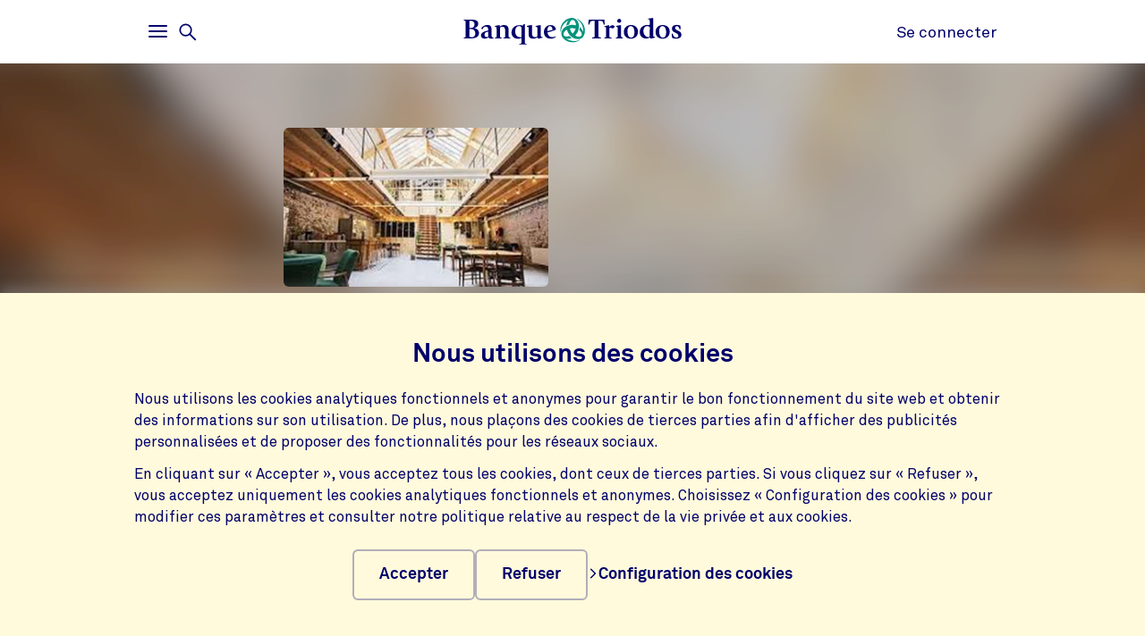

--- FILE ---
content_type: text/html;charset=UTF-8
request_url: https://www.triodos.be/fr/projets/palazzo-empire
body_size: 4585
content:

<!doctype html><html lang="fr"><head><meta charset="utf-8"><meta name="viewport" content="width=device-width, initial-scale=1.0"><meta name="_csrf_parameter" content="_csrf"/><meta name="_csrf_header" content="X-CSRF-TOKEN"/><meta name="_csrf" content="3a4ae434-aa41-421a-88a7-5136312fab5e"/><link rel="stylesheet" media="screen" type="text/css" href="/wro/bundle/main.css?anticache=1765869478502"/><link href="/webfiles/1765869478502/img/favicon.ico" rel="icon"><link rel="stylesheet" href="/wro/bundle/leaflet.css" media="screen" type="text/css"/><style nonce="d2b4faa2-2b52-42c4-9c8b-000cbbb20b81">
/*<![CDATA[*/

        @media(max-width: 575px){#projectBlurredBg[data-bg-type='photo']{background-image: url('https://www.triodos.be/fr/project-image?id=213bb0d2-78a4-40ec-b5b1-b5032a5e5236')}}
        #projectImg{background-image: url('https://www.triodos.be/fr/project-image?id=213bb0d2-78a4-40ec-b5b1-b5032a5e5236')}
      
/*]]>*/
</style><title>Palazzo Empire | Banque Triodos</title><meta name="title" content="Palazzo Empire | Banque Triodos"><meta name="smalltitle" content="Palazzo Empire"><meta name="description" content="Palazzo est un espace de coworking qui rassemble des artistes, des artisans et des créatifs (des architectes, des graphistes, des photographes, des peintres,..."><meta name="page-category" content="pc-project"><meta property="og:title" content="Palazzo Empire | Banque Triodos"><meta property="og:description" content="Palazzo est un espace de coworking qui rassemble des artistes, des artisans et des créatifs (des architectes, des graphistes, des photographes, des peintres,..."><meta property="og:image" content="https://www.triodos.be/fr/project-image?id=213bb0d2-78a4-40ec-b5b1-b5032a5e5236"></head><body><section class="cookie-bar" aria-labelledby="cookie__title"><div class="container"><div class="row"><div class="cookie-bar__container col-12"><div class="cookie-bar__wrapper"><h2 class="cookie-bar__title" id="cookie__title">Nous utilisons des cookies</h2><p class="cookie-bar__description">Nous utilisons les cookies analytiques fonctionnels et anonymes pour garantir le bon fonctionnement du site web et obtenir des informations sur son utilisation. De plus, nous plaçons des cookies de tierces parties afin d'afficher des publicités personnalisées et de proposer des fonctionnalités pour les réseaux sociaux.</p><p class="cookie-bar__description">En cliquant sur « Accepter », vous acceptez tous les cookies, dont ceux de tierces parties. Si vous cliquez sur « Refuser », vous acceptez uniquement les cookies analytiques fonctionnels et anonymes. Choisissez « Configuration des cookies » pour modifier ces paramètres et consulter notre politique relative au respect de la vie privée et aux cookies.</p><div class="cookie-bar__button-container"><button class="button cookie-bar__button cookie-bar__button--accept" type="button" data-button-type="accept"> Accepter </button><button class="button cookie-bar__button cookie-bar__button--reject" type="button" data-button-type="reject"> Refuser </button><a class="cookie-bar__button ts-link_w_arrow" href="/fr/parametres-de-vie-privee"><span aria-hidden="true"><svg role="img" viewBox="0 0 20 20" preserveAspectRatio="xMidYMax meet" alt=""><use xlink:href="/webfiles/1765869478502/img/svg/sprite.svg#icon-chevron"></use></svg></span> Configuration des cookies </a></div></div></div></div></div></section><div class="topbar__container"><header class="topbar" role="banner"><div class="skiplinks"><a class="skiplinks__link" href="#main-content">Aller au contenu principal</a><a class="skiplinks__link" href="#btn-mainmenu">Aller à la navigation principale</a></div><div class="container"><div class="row topbar__menu-row"><div class="topbar__link topbar__link--menu"><button class="topbar__button remove-button-styling hamburger hamburger--3dy" id="btn-mainmenu" type="button" aria-controls="main-nav" aria-expanded="false"><span class="hamburger-box"><span class="hamburger-inner"></span></span><span class="topbar__button-text d-md-inline-block"><span class="visuallyhidden openText">Ouvrir</span><span class="closeText">Fermer</span><span class="visuallyhidden typeText">Menu principal</span></span></button><button class="topbar-search-button topbar-search__button remove-button-styling d-none d-md-inline-block" id="btn-mainmenu-search" type="button" aria-controls="main-nav" aria-expanded="false"><svg class="topbar-search-button__icon" aria-hidden="true" role="img" alt="Icône de recherche"><use xlink:href="/webfiles/1765869478502/img/svg/sprite.svg#icon-magnifier-glass"></use></svg><span class="topbar__close-icon"></span><span class="topbar-search__button-text d-none d-md-inline-block"><span class="visuallyhidden openText">Ouvrir</span><span class="closeText">Fermer</span><span class="visuallyhidden typeText">Menu de recherche</span></span></button></div><div class="topbar__logo topbar__logo--icon"><a href="/fr" title="Aller à la page d&#39;accueil"><img class="with-icon full-logo banque-triodos" src="/webfiles/1765869478502/img/svg/logo-banque-triodos.svg" alt="Logo de la Banque Triodos"></a></div><div class="topbar__link topbar__link--contact"><a class="topbar__button" href="https://banking.triodos.be/ib-seam/angularIB?locale=fr-BE" target="_blank"> Se connecter </a></div></div></div></header></div><div class="header-observer"></div><main class="page-main" id="main-content"><article class="kwymg-project project-detail-page"><header><section><div class="kwymg-project__bg-img-container" id="projectBlurredBg" data-bg-type="photo" data-image-src="https://www.triodos.be/fr/project-image?id=213bb0d2-78a4-40ec-b5b1-b5032a5e5236"><svg class="kwymg-project__bg-img" version="1.1" xmlns="http://www.w3.org/2000/svg"><filter id="imgBgBlur"><feGaussianBlur in="SourceGraphic" stdDeviation="25"></feGaussianBlur></filter><image xlink:href="https://www.triodos.be/fr/project-image?id=213bb0d2-78a4-40ec-b5b1-b5032a5e5236" x="-5%" y="-5%" height="110%" width="110%" preserveAspectRatio="xMinYMin slice" filter="url(#imgBgBlur)"></image></svg></div><header class="container kwymg-project__header"><div class="row"><div class="col-12 col-lg-8"><div class="kwymg-project__focus-img-container"><div class="project-img" id="projectImg"></div></div></div></div><div class="row"><div class="col-12 col-lg-8"><h1 class="kwymg-project__name">Palazzo Empire</h1><span class="kwymg-project__locality">Bruxelles, Belgique</span><a class="kwymg-project__hyperlink" href="https://www.p-a-l-a-z-z-o.com/" target="_blank">www.p-a-l-a-z-z-o.com/</a></div></div></header></section><article class="attributes-container container"><div class="row row-fluid"><div class="col-12 col-lg-8"><div class="kwymg-project__summary-container"><div class="mini-map" id="js-mini-map-1" data-primary-icon-url="/webfiles/1765869478502/img/svg/map-marker.svg" data-secondary-icon-url="/webfiles/1765869478502/img/svg/map-marker-grey.svg" data-environment-url="https://maps.triodos.com" data-markers-api-url="https://www.triodos.be/fr/restservices/project-strip/project/616fde2d-a802-457e-9c08-94650e261714/locations"></div><template class="mini-map-popup" data-ignore-for-site-search="true"><div class="kwymg-map-marker-popup"><div class="kwymg-map-marker-popup__address-info"><div class="kwymg-project__address-line">{{street}} {{houseNumber}}</div><div class="kwymg-project__address-line">{{houseIdentifier}}</div><div class="kwymg-project__address-line">{{locality}}</div><div class="kwymg-project__address-line">{{province}}</div><div class="kwymg-project__address-line">{{country}}</div></div><a class="kwymg-map-marker-popup__info-link" href="https://www.openstreetmap.org/directions?from=&amp;to={{latitude}},{{longitude}}" target="_blank"><span aria-hidden="true"><svg role="img" viewBox="0 0 20 20" preserveAspectRatio="xMidYMax meet" alt=""><use xlink:href="/webfiles/1765869478502/img/svg/sprite.svg#icon-chevron"></use></svg></span> Plus d'infos </a></div></template><div class="visuallyhidden" aria-hidden="true"><div class="kwymg-project__address-line">Rue Théodore Verhaegen 190</div><div class="kwymg-project__address-line">Bruxelles</div><div class="kwymg-project__address-line">Belgique</div></div><div class="data-table table-full-width kwymg-project__table-container"><div class="data-table__container"><div class="data-table__table"><table><tbody><tr><th scope="row">Unité commerciale cofinancement</th><td>Banque Triodos Belgique</td></tr><tr><th scope="row">Secteur</th><td>Art et culture</td></tr></tbody></table></div></div></p></div></div></div></div></article></header><section class="container kwymg-project__description-container"><div class="row row-fluid"><div class="col-12 col-lg-8"><p>Palazzo est un espace de coworking qui rassemble des artistes, des artisans et des créatifs (des architectes, des graphistes, des photographes, des peintres,...). L'objectif est d’y créer une dynamique créative et de mutualiser les ressources. Différentes formules de location plus ou moins souples sont proposées (contrat de location de 1 mois jusqu'à 6 mois). <br>La Banque Triodos a accordé un crédit d’investissement pour l’installation.</p></div></div></section></article></main><footer id="footer" class="page-footer" role="contentinfo"><div class="container"><div class="row"><div class="col-12 col-sm-6 col-lg-4 page-footer__select"><div class="form__field form__field--select"><label for="page-footer-country" class="form-select-label">Triodos</label><div class="form-select-wrapper form-select-wrapper--dark"><select id="page-footer-country" class="form-select js-navigation-select" tabindex="0"><option value="/fr">triodos.be</option><option value="https://www.triodos.com">triodos.com</option><option value="https://www.triodos.co.uk">triodos.co.uk</option><option value="https://www.triodos.nl">triodos.nl</option><option value="https://www.triodos.fr">triodos.fr</option><option value="https://www.triodos.es">triodos.es</option><option value="https://www.triodos.de">triodos.de</option><option value="https://www.triodos-im.com">triodos-im.com</option></select><svg role="img" aria-hidden="true" viewBox="0 0 20 20" preserveAspectRatio="xMidYMax meet"><use xlink:href="/webfiles/1765869478502/img/svg/sprite.svg#icon-chevron"></use></svg></div></div></div><div class="col-12 col-sm-6 col-lg-3 offset-lg-5 page-footer__select"><div class="form__field form__field--select"><label for="page-footer-language" class="form-select-label">Modifier la langue du site</label><div class="form-select-wrapper form-select-wrapper--dark"><select id="page-footer-language" class="form-select js-navigation-select" tabindex="0" data-cookie-name="language" data-cookie-expires="365d"><option value="nl_BE_tbbe0%26hide-warning-preferred-language-unavailable%3D0">Nederlands</option><option value="fr_BE_tbbe0%26hide-warning-preferred-language-unavailable%3D0" selected>Français</option></select><svg role="img" aria-hidden="true" viewBox="0 0 20 20" preserveAspectRatio="xMidYMax meet"><use xlink:href="/webfiles/1765869478502/img/svg/sprite.svg#icon-chevron"></use></svg></div></div></div></div><div class="row"><div class="col col-12 col-lg-5"><nav class="page-footer-social-media"><span class="nav-title">Suivez-nous sur</span><ul class="page-footer-social-media__list"><li class="page-footer-social-media__list-item"><a class="page-footer-social-media__item" href="https://www.facebook.com/triodos.be" target="_blank" title="Facebook"><svg aria-hidden="true" role="img" alt=""><use xlink:href="/webfiles/1765869478502/img/svg/sprite.svg#social-icon-facebook"></use></svg><span class="sr-only">Facebook</span></a></li><li class="page-footer-social-media__list-item"><a class="page-footer-social-media__item" href="https://www.instagram.com/banquetriodos/" target="_blank" title="Instagram"><svg aria-hidden="true" role="img" alt=""><use xlink:href="/webfiles/1765869478502/img/svg/sprite.svg#social-icon-instagram"></use></svg><span class="sr-only">Instagram</span></a></li><li class="page-footer-social-media__list-item"><a class="page-footer-social-media__item" href="https://www.linkedin.com/company/triodos-bank/" target="_blank" title="LinkedIn"><svg aria-hidden="true" role="img" alt=""><use xlink:href="/webfiles/1765869478502/img/svg/sprite.svg#social-icon-linkedin"></use></svg><span class="sr-only">LinkedIn</span></a></li></ul></nav></div><div class="col col-12 col-lg-7"><nav class="page-footer-other"><ul class="page-footer-other__list"><li class="page-footer-other__list-item"><a class="page-footer-other__link ts-link_w_arrow ts-link_w_arrow--inverted" href="/fr/informations-juridiques" title="Mentions légales"><span aria-hidden="true"><svg role="img" viewBox="0 0 20 20" preserveAspectRatio="xMidYMax meet" alt=""><use xlink:href="/webfiles/1765869478502/img/svg/sprite.svg#icon-chevron"></use></svg></span> Mentions légales </a></li><li class="page-footer-other__list-item"><a class="page-footer-other__link ts-link_w_arrow ts-link_w_arrow--inverted" href="https://www.triodos.be/fr/downloads/conditions-generales-a-partir-du-20022023?id=da6d3f070b54" title="Conditions générales"><span aria-hidden="true"><svg role="img" viewBox="0 0 20 20" preserveAspectRatio="xMidYMax meet" alt=""><use xlink:href="/webfiles/1765869478502/img/svg/sprite.svg#icon-chevron"></use></svg></span> Conditions générales </a></li><li class="page-footer-other__list-item"><a class="page-footer-other__link ts-link_w_arrow ts-link_w_arrow--inverted" href="/fr/confidentialite-et-cookies" title="Vie privée et cookies"><span aria-hidden="true"><svg role="img" viewBox="0 0 20 20" preserveAspectRatio="xMidYMax meet" alt=""><use xlink:href="/webfiles/1765869478502/img/svg/sprite.svg#icon-chevron"></use></svg></span> Vie privée et cookies </a></li></ul></nav></div></div></div></footer><nav class="page-navigation" role="navigation"><div class="page-navigation-menu page-navigation-menu--main" id="main-nav"><div class="page-navigation-menu__search animate-down"><div class="container"><div class="row"><div class="col-12"><form class="position-relative" action="/fr/recherche" method="get" data-search-responsive-suggested><div class="navigation-search-input form__field search-field"><input class="form__input form__field--rounded-text" type="text" placeholder="Rechercher sur tout le site" aria-label="Chercher" name="q" autocomplete="off" minlength="2" required><button class="form__input search-field-submit-button" type="submit"><span class="sr-only">Rechercher</span><svg class="search-field-submit-button-icon" aria-hidden="true" role="img" alt="Icône de recherche"><use xlink:href="/webfiles/1765869478502/img/svg/sprite.svg#icon-magnifier-glass"></use></svg></button></div><div class="navigation-search-responsive-suggested" role="region" aria-live="polite"><ul class="reset-list navigation-search-responsive-suggested__list" id="suggestions"><script type="text/x-tmpl-mustache" class="mustache-template" data-url="https://www.triodos.be/fr/restservices/suggest" data-type="local">
  <li class="navigation-search-responsive-suggested__list-item">
    <a class="d-flex justify-content-between navigation-search-suggestion" href="{{ url }}" title="{{ text }}">'{{{ text }}}'</a>
  </li>
                  </script></ul><hr class="navigation-search-responsive-suggested__divider"><ul class="reset-list navigation-search-responsive-suggested__list d-none d-lg-block" id="hits"><script type="text/x-tmpl-mustache" class="mustache-template" data-url="https://www.triodos.be/fr/restservices/suggest" data-type="local">
  <li class="navigation-search-responsive-suggested__list-item">
    <a class="d-flex justify-content-between navigation-search-suggestion" href="{{ url }}" title="{{ titleRaw }}">
      {{#title}}
        <p class="navigation-search-suggestion__title">{{{ title }}}{{#sizeText.length}}{{ sizeText }}{{/sizeText.length}}</p>
      {{/title}}
      {{^title}}
        <p class="navigation-search-suggestion__title">{{{ url }}}</p>
      {{/title}}
      <span class="navigation-search-suggestion__category">{{ page-category }}</span>
    </a>
  </li>
                  </script></ul></div></form></div></div></div></div><div class="page-navigation-menu__lists animate-down"><div class="container"><div class="row"><div class="col-12 col-sm-6 col-lg-3"><div class="page-navigation-list"><h2 class="page-navigation-menu__title visuallyhidden">Main</h2><ul class="list--chevron-links page-navigation-menu__list"><li><a class="highlighted-link" href="/fr/aide-et-contact"><span aria-hidden="true"><svg role="img" viewBox="0 0 20 20" preserveAspectRatio="xMidYMax meet" alt=""><use xlink:href="/webfiles/1765869478502/img/svg/sprite.svg#icon-chevron"></use></svg></span> Aide et contact </a></li><li><a class="highlighted-link" href="/fr/a-propos-de-triodos"><span aria-hidden="true"><svg role="img" viewBox="0 0 20 20" preserveAspectRatio="xMidYMax meet" alt=""><use xlink:href="/webfiles/1765869478502/img/svg/sprite.svg#icon-chevron"></use></svg></span> À propos de Triodos </a></li><li><a class="highlighted-link" href="/fr/vigilance-fraude"><span aria-hidden="true"><svg role="img" viewBox="0 0 20 20" preserveAspectRatio="xMidYMax meet" alt=""><use xlink:href="/webfiles/1765869478502/img/svg/sprite.svg#icon-chevron"></use></svg></span> Éviter la fraude </a></li><li><a class="highlighted-link" href="/fr/jobs"><span aria-hidden="true"><svg role="img" viewBox="0 0 20 20" preserveAspectRatio="xMidYMax meet" alt=""><use xlink:href="/webfiles/1765869478502/img/svg/sprite.svg#icon-chevron"></use></svg></span> Travailler à la Banque Triodos </a></li></ul></div></div><div class="col-12 col-sm-6 col-lg-3"><div class="page-navigation-list"><h3 class="page-navigation-menu__title">Triodos pour</h3><ul class="list--lines list--chevron-links page-navigation-menu__list"><li><a class="" href="/fr/particuliers"><span aria-hidden="true"><svg role="img" viewBox="0 0 20 20" preserveAspectRatio="xMidYMax meet" alt=""><use xlink:href="/webfiles/1765869478502/img/svg/sprite.svg#icon-chevron"></use></svg></span> Particuliers </a></li><li><a class="" href="/fr/professionnels"><span aria-hidden="true"><svg role="img" viewBox="0 0 20 20" preserveAspectRatio="xMidYMax meet" alt=""><use xlink:href="/webfiles/1765869478502/img/svg/sprite.svg#icon-chevron"></use></svg></span> Professionnels </a></li><li><a class="" href="/fr/social-profit"><span aria-hidden="true"><svg role="img" viewBox="0 0 20 20" preserveAspectRatio="xMidYMax meet" alt=""><use xlink:href="/webfiles/1765869478502/img/svg/sprite.svg#icon-chevron"></use></svg></span> Social Profit </a></li><li><a class="" href="/fr/investir/certificats-d-actions"><span aria-hidden="true"><svg role="img" viewBox="0 0 20 20" preserveAspectRatio="xMidYMax meet" alt=""><use xlink:href="/webfiles/1765869478502/img/svg/sprite.svg#icon-chevron"></use></svg></span> Les certificats d&#39;actions </a></li></ul></div></div><div class="col-12 col-sm-6 col-lg-3"><div class="page-navigation-list"><h3 class="page-navigation-menu__title">Je souhaite</h3><ul class="list--lines list--chevron-links page-navigation-menu__list"><li><a class="" href="/fr/epargner"><span aria-hidden="true"><svg role="img" viewBox="0 0 20 20" preserveAspectRatio="xMidYMax meet" alt=""><use xlink:href="/webfiles/1765869478502/img/svg/sprite.svg#icon-chevron"></use></svg></span> Épargner </a></li><li><a class="" href="/fr/investir"><span aria-hidden="true"><svg role="img" viewBox="0 0 20 20" preserveAspectRatio="xMidYMax meet" alt=""><use xlink:href="/webfiles/1765869478502/img/svg/sprite.svg#icon-chevron"></use></svg></span> Investir </a></li><li><a class="" href="/fr/compte-a-vue-business"><span aria-hidden="true"><svg role="img" viewBox="0 0 20 20" preserveAspectRatio="xMidYMax meet" alt=""><use xlink:href="/webfiles/1765869478502/img/svg/sprite.svg#icon-chevron"></use></svg></span> Payer et être payé </a></li><li><a class="" href="/fr/gestion-de-patrimoine"><span aria-hidden="true"><svg role="img" viewBox="0 0 20 20" preserveAspectRatio="xMidYMax meet" alt=""><use xlink:href="/webfiles/1765869478502/img/svg/sprite.svg#icon-chevron"></use></svg></span> Développer mon patrimoine </a></li><li><a class="" href="/fr/credit-professionnel"><span aria-hidden="true"><svg role="img" viewBox="0 0 20 20" preserveAspectRatio="xMidYMax meet" alt=""><use xlink:href="/webfiles/1765869478502/img/svg/sprite.svg#icon-chevron"></use></svg></span> Financer mon activité </a></li></ul></div></div><div class="col-12 col-sm-6 col-lg-3"><div class="page-navigation-list"><h3 class="page-navigation-menu__title">Notre impact</h3><ul class="list--lines list--chevron-links page-navigation-menu__list"><li><a class="" href="/fr/a-quoi-sert-votre-argent"><span aria-hidden="true"><svg role="img" viewBox="0 0 20 20" preserveAspectRatio="xMidYMax meet" alt=""><use xlink:href="/webfiles/1765869478502/img/svg/sprite.svg#icon-chevron"></use></svg></span> À quoi sert votre argent </a></li><li><a class="" href="/fr/investir/rapports-impact"><span aria-hidden="true"><svg role="img" viewBox="0 0 20 20" preserveAspectRatio="xMidYMax meet" alt=""><use xlink:href="/webfiles/1765869478502/img/svg/sprite.svg#icon-chevron"></use></svg></span> Rapports d&#39;impact </a></li><li><a class="" href="/fr/actualite"><span aria-hidden="true"><svg role="img" viewBox="0 0 20 20" preserveAspectRatio="xMidYMax meet" alt=""><use xlink:href="/webfiles/1765869478502/img/svg/sprite.svg#icon-chevron"></use></svg></span> Actualités </a></li><li><a class="" href="/fr/secteurs-d-action"><span aria-hidden="true"><svg role="img" viewBox="0 0 20 20" preserveAspectRatio="xMidYMax meet" alt=""><use xlink:href="/webfiles/1765869478502/img/svg/sprite.svg#icon-chevron"></use></svg></span> Nos secteurs d&#39;action </a></li><li><a class="" href="https://www.annual-report-triodos.com" target="_blank"><span aria-hidden="true"><svg role="img" viewBox="0 0 20 20" preserveAspectRatio="xMidYMax meet" alt=""><use xlink:href="/webfiles/1765869478502/img/svg/sprite.svg#icon-chevron"></use></svg></span> Rapport annuel </a></li><li><a class="" href="/fr/foundation"><span aria-hidden="true"><svg role="img" viewBox="0 0 20 20" preserveAspectRatio="xMidYMax meet" alt=""><use xlink:href="/webfiles/1765869478502/img/svg/sprite.svg#icon-chevron"></use></svg></span> Triodos Foundation </a></li></ul></div></div></div></div></div><div class="page-navigation-menu__foot animate-down"><div class="container no-justified-rows"><ul class="row page-navigation-menu-foot__list reset-list"><li class="page-navigation-menu-foot__list-item col-12 col-sm-6 col-md-5 col-lg-3"><a href="/fr/vient-a-vous">Événements</a></li><li class="page-navigation-menu-foot__list-item col-12 col-sm-6 col-md-5 col-lg-3"><a href="/fr/nos-bureaux">Nos bureaux</a></li><li class="page-navigation-menu-foot__list-item col-12 col-sm-6 col-md-5 col-lg-3"><a href="/fr/a-propos-de-triodos/presse">Presse</a></li><li class="page-navigation-menu-foot__list-item col-12 col-sm-6 col-md-5 col-lg-3"><a href="/fr/parametres-de-vie-privee">Paramètres de confidentialité</a></li><li class="page-navigation-menu-foot__list-item col-12 col-sm-6 col-md-5 col-lg-3"><a href="/fr/informations-juridiques">Mentions légales</a></li><li class="page-navigation-menu-foot__list-item col-12 col-sm-6 col-md-5 col-lg-3"><a href="/fr/introduire-une-plainte">Introduire une plainte</a></li><li class="page-navigation-menu-foot__list-item col-12 col-sm-6 col-md-5 col-lg-3"><a href="/fr/accessibility">Accessibilité</a></li></ul><div class="row"><div class="col-12 col-sm-6 col-lg-4 page-footer__select"><div class="form__field form__field--select"><label for="page-footer-country" class="form-select-label">Triodos</label><div class="form-select-wrapper "><select id="page-footer-country" class="form-select js-navigation-select" tabindex="0"><option value="/fr">triodos.be</option><option value="https://www.triodos.com">triodos.com</option><option value="https://www.triodos.co.uk">triodos.co.uk</option><option value="https://www.triodos.nl">triodos.nl</option><option value="https://www.triodos.fr">triodos.fr</option><option value="https://www.triodos.es">triodos.es</option><option value="https://www.triodos.de">triodos.de</option><option value="https://www.triodos-im.com">triodos-im.com</option></select><svg role="img" aria-hidden="true" viewBox="0 0 20 20" preserveAspectRatio="xMidYMax meet"><use xlink:href="/webfiles/1765869478502/img/svg/sprite.svg#icon-chevron"></use></svg></div></div></div><div class="col-12 col-sm-6 col-lg-3 offset-lg-5 page-footer__select"><div class="form__field form__field--select"><label for="page-footer-language" class="form-select-label">Modifier la langue du site</label><div class="form-select-wrapper "><select id="page-footer-language" class="form-select js-navigation-select" tabindex="0" data-cookie-name="language" data-cookie-expires="365d"><option value="nl_BE_tbbe0%26hide-warning-preferred-language-unavailable%3D0">Nederlands</option><option value="fr_BE_tbbe0%26hide-warning-preferred-language-unavailable%3D0" selected>Français</option></select><svg role="img" aria-hidden="true" viewBox="0 0 20 20" preserveAspectRatio="xMidYMax meet"><use xlink:href="/webfiles/1765869478502/img/svg/sprite.svg#icon-chevron"></use></svg></div></div></div></div></div></div></div><div class="page-navigation-menu page-navigation-menu--contact animate-down" id="contact-nav"><div class="container"><div class="row justify-content-between justify-content-lg-start"></div></div></div></nav><script data-piwikcontainerid="f8f8e145-b36a-4d05-b83c-76135323a552" data-nonce="d2b4faa2-2b52-42c4-9c8b-000cbbb20b81" src="/wro/bundle/piwik-body.js?anticache=1765869478502" id="piwikbody" type="application/javascript"></script><script src="/wro/bundle/leaflet.js" type="application/javascript"></script><script type="application/javascript" src="/wro/bundle/main.js?anticache=1765869478502"></script><div id="app"/></body></html>